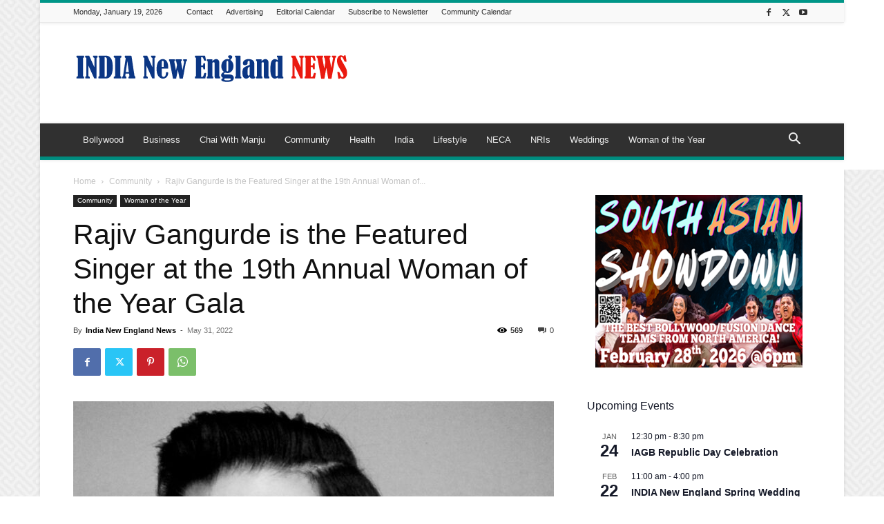

--- FILE ---
content_type: text/html; charset=UTF-8
request_url: https://indianewengland.com/wp-admin/admin-ajax.php?td_theme_name=Newspaper&v=12.7.4
body_size: -145
content:
{"102494":569}

--- FILE ---
content_type: text/html; charset=utf-8
request_url: https://www.google.com/recaptcha/api2/aframe
body_size: 268
content:
<!DOCTYPE HTML><html><head><meta http-equiv="content-type" content="text/html; charset=UTF-8"></head><body><script nonce="6PnYHD4_2VMdvTMShamK5A">/** Anti-fraud and anti-abuse applications only. See google.com/recaptcha */ try{var clients={'sodar':'https://pagead2.googlesyndication.com/pagead/sodar?'};window.addEventListener("message",function(a){try{if(a.source===window.parent){var b=JSON.parse(a.data);var c=clients[b['id']];if(c){var d=document.createElement('img');d.src=c+b['params']+'&rc='+(localStorage.getItem("rc::a")?sessionStorage.getItem("rc::b"):"");window.document.body.appendChild(d);sessionStorage.setItem("rc::e",parseInt(sessionStorage.getItem("rc::e")||0)+1);localStorage.setItem("rc::h",'1768884177993');}}}catch(b){}});window.parent.postMessage("_grecaptcha_ready", "*");}catch(b){}</script></body></html>